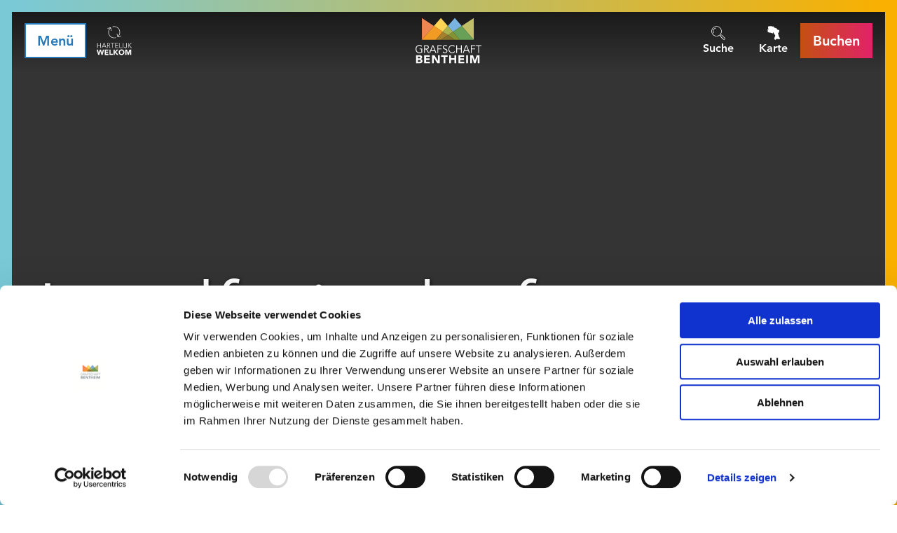

--- FILE ---
content_type: text/css
request_url: https://www.grafschaft-bentheim-tourismus.de/typo3temp/assets/compressed/merged-55d29d0ebc9ada4402efbad8ff8d88a5-min.css.gzip
body_size: 10010
content:
.btn:focus,.btn.is-focus{outline:0}.btn:disabled{opacity:.3;cursor:default}.btn:not(:disabled){cursor:pointer}.no-touchevents .btn:not(:disabled):not(:disabled):hover,.no-touchevents .btn:not(:disabled):not(:disabled).hover,.no-touchevents .btn:not(:disabled):not(:disabled).is-hover{color:var(--btn-text-color-active);background-color:var(--btn-bg-color-active);border:var(--btn-border-active)}.btn:not(:disabled):active,.btn:not(:disabled).active,.btn:not(:disabled).is-active{color:var(--btn-text-color-active);background-color:var(--btn-bg-color-active);border:var(--btn-border-active)}.btn:not(:disabled):active,.btn:not(:disabled).is-active{background-image:none}.btn:not(:disabled):focus{box-shadow:0 0 0 3px #277ab9}.btn--filter{--btn-bg-color:#fff;--btn-bg-color-active:#277AB9;--btn-text-color:#277AB9;--btn-text-color-active:#fff;--btn-border:#277AB9 2px solid;--btn-border-active:#277AB9 2px solid}.btn--small{--btn-bg-color:#fff;--btn-bg-color-active:#277AB9;--btn-text-color:#277AB9;--btn-text-color-active:#fff;--btn-border:transparent 1px solid;--btn-border-active:transparent 1px solid}.btn--round{--btn-bg-color:#fff;--btn-bg-color-active:#277AB9;--btn-text-color:#277AB9;--btn-text-color-active:#fff;--btn-border:#277AB9 2px solid;--btn-border-active:#277AB9 2px solid}.btn--conversion{--btn-bg-color-active:#e22268;--btn-text-color:#fff;--btn-text-color-active:#000;--btn-border-active:#e22268 2px solid}::-webkit-input-placeholder{color:#757575;opacity:1}::-moz-placeholder{color:#757575;opacity:1}::-ms-input-placeholder{color:#757575;opacity:1}::placeholder{color:#757575;opacity:1}.table-wrap{grid-column:main;max-width:56.25rem;margin-left:auto;margin-right:auto;width:100%;margin-left:auto;margin-right:auto;overflow-x:auto}@media(max-width:56.15rem){.stage__container--single .table-wrap{max-width:calc(100vw - 2rem)}}@media(min-width:415px)and (max-width:56.15rem){.stage__container--double .table-wrap{max-width:calc(50vw - 2rem)}}.table{width:100%;border-spacing:4px;border-color:#fff;text-align:center}.table th{background-color:#343434;color:#fff}.table tr:nth-child(odd){background-color:#fff;color:#000}.table tr:nth-child(even){background-color:#eee;color:#000}.table th,.table td{padding:1rem}.table th:before,.table td:before{content:"";display:block;min-width:8rem}.table{max-width:none}@media(min-width:1024px){.table{border-spacing:1rem}}.table th,.table td{padding:.25rem}.table th{font-size:18px;font-family:inherit;font-weight:700;line-height:1.2;margin-top:0;margin-bottom:0}@media screen and (min-width:414px){.table th{font-size:calc(18px + 10 * (100vw - 414px) / 866)}}@media screen and (min-width:1280px){.table th{font-size:28px}}@media(min-width:1024px){.table th{padding:1rem}}@media(min-width:1024px){.table td{padding:1.375rem}}@media(min-width:1024px){.table tr:nth-child(odd) td{padding:.875rem}}.table-wrap{max-width:none}.destinationdata .stage--intro .icontext{font-size:10px;font-family:"Avenir",sans-serif,-apple-system,BlinkMacSystemFont,"Segoe UI",Roboto,"Helvetica Neue",Arial,sans-serif,"Apple Color Emoji","Segoe UI Emoji","Segoe UI Symbol";font-weight:500;line-height:1.5;width:75px;height:75px;display:flex;flex-direction:column;text-align:center;background-color:rgba(0,0,0,.85);border-radius:50%;justify-content:center}@media screen and (min-width:414px){.destinationdata .stage--intro .icontext{font-size:calc(10px + 6 * (100vw - 414px) / 866)}}@media screen and (min-width:1280px){.destinationdata .stage--intro .icontext{font-size:16px}}@media(min-width:1024px){.destinationdata .stage--intro .icontext{width:100px;height:100px;margin-bottom:2rem}}.destinationdata .stage--intro .icontext__icon{justify-content:center;margin:0}@media(min-width:1024px){.destinationdata .stage--intro .icontext__icon{margin:-1em 0 .25rem 0}}.destinationdata .stage--intro .icontext__icon .icon__svg{height:1.5rem;width:1.5rem;margin-bottom:.25rem}.destinationdata .stage--intro .icontext__text{line-height:1}.destinationdata .stage--intro+.stage,.destinationdata .stage--intro+.stage+.stage{background-color:#eee}.destinationdata .checklist:not(.checklist--horizontal) .checklist__icon .icon__svg{width:1.5rem;height:1.5rem}.destinationdata .google-visualization-controls-slider-thumb{background-color:#6391de;border:1px solid #426dc9}.destinationdata .google-visualization-controls-slider-horizontal{border:1px solid #426dc9}.destinationdata .google-visualization-controls-rangefilter-thumblabel{color:#6391de}.infoiconlist{display:flex;flex-direction:row;flex-wrap:wrap;justify-content:center;align-content:space-around;align-items:flex-start;width:100%;padding:0;margin:1.125rem}.infoiconlist__item{flex:0 0 auto;display:flex;flex-direction:column;flex-wrap:nowrap;justify-content:center;align-content:stretch;align-items:center;padding:1.125rem;position:relative;line-height:1.5}@media(min-width:768px){.infoiconlist__item{margin:1.125rem}}.infoiconlist__icon{fill:currentColor}.infoiconlist__icon .icon__svg{height:2rem;width:2rem}.infoiconlist__tooltip-btn{color:currentColor}.tooltip{position:relative}.tooltip__item{font-size:12px;position:absolute;z-index:666;background:#000;color:#fff;padding:.5em;text-align:center;left:50%;-webkit-transform:translateX(-50%);transform:translateX(-50%);bottom:100%;margin-bottom:.75rem;width:10em;max-width:50vw;line-height:1.2}@media screen and (min-width:414px){.tooltip__item{font-size:calc(12px + 4 * (100vw - 414px) / 866)}}@media screen and (min-width:1280px){.tooltip__item{font-size:16px}}.tooltip__item:before{content:"";speak:none;position:absolute;z-index:666;width:0;height:0;pointer-events:none;top:100%;left:50%;-webkit-transform:translateX(-50%);transform:translateX(-50%);border:.75rem solid transparent;border-top:.75rem solid #000}.tooltip__item[aria-hidden=true]{display:none}.media-gallery__slider-nav{display:flex;justify-content:center;margin-top:1.6875rem}.media-item__media-icon{position:absolute;top:50%;left:50%;-webkit-transform:translate(-50%,-50%);transform:translate(-50%,-50%);font-size:4rem;color:var(--color-media)}.media-item__media-icon .icon__svg{fill:#000}.map-contactmap__map-activate-btn{position:absolute;top:1.125rem;right:1.125rem}.contactmap__googlemaps-notice{position:absolute;top:0;left:0;width:100%;height:100%;background-color:rgba(255,255,255,.8);z-index:1;display:flex;flex-wrap:wrap;justify-content:center;align-content:center;padding:1.125rem}.contactmap__googlemaps-notice-text{width:100%;text-align:center}.map-wrap{position:relative}.map{position:relative;height:100%}@media(max-width:767px){.map--simple-map{min-height:400px}}.map__scroll-message{display:flex;position:absolute;top:0;left:0;right:0;bottom:0;justify-content:center;align-items:center;margin:0;color:#fff;background-color:rgba(0,0,0,.5);font-family:"Avenir",sans-serif,-apple-system,BlinkMacSystemFont,"Segoe UI",Roboto,"Helvetica Neue",Arial,sans-serif,"Apple Color Emoji","Segoe UI Emoji","Segoe UI Symbol";opacity:0;visibility:hidden;will-change:opacity,visibility;transition:opacity 500ms}.map__scroll-message.active{visibility:visible;opacity:1}.marker{background-repeat:no-repeat;background-size:contain;width:36px;height:36px}.marker__icon .icon__svg{position:absolute;width:45%;height:45%;color:#277ab9;top:13%;left:50%;-webkit-transform:translateX(-50%);transform:translateX(-50%)}.marker__extra-icon .icon__svg{position:absolute;top:0;left:0;width:100%;height:100%}.marker--waypoint{color:#277ab9;cursor:pointer}.marker--waypoint:hover,.marker--waypoint.is-active{color:#000}.map-popup__content{display:flex;color:#277ab9;margin:0;padding:.25rem;font-family:"Avenir",sans-serif,-apple-system,BlinkMacSystemFont,"Segoe UI",Roboto,"Helvetica Neue",Arial,sans-serif,"Apple Color Emoji","Segoe UI Emoji","Segoe UI Symbol"}.map-popup__link{cursor:pointer}.map-popup__close-icon{display:flex;cursor:pointer;align-items:center;margin-left:1em}.cluster{width:40px;height:40px;--cluster-icon-fill-color:#277AB9;--cluster-text-color:#fff}.cluster:hover,.cluster.cluster--active,.cluster.cluster--active-hover{--cluster-icon-fill-color:#277AB9;--cluster-text-color:#fff}.cluster__icon .icon__svg{fill:var(--cluster-icon-fill-color);position:absolute;top:0;left:0;width:100%;height:100%}.cluster__count{color:var(--cluster-text-color);position:absolute;top:50%;left:50%;-webkit-transform:translate(-50%,-50%);transform:translate(-50%,-50%);z-index:1}.marker{width:50px;height:50px;--marker-icon-color:#277AB9;--marker-color:#fff}.marker:hover,.marker.marker--active,.marker.marker--active-hover{--marker-icon-color:#fff;--marker-color:#277AB9}.marker__extra-icon .icon__svg{fill:var(--marker-color);position:absolute;top:0;left:0;width:100%;height:100%}.marker__icon .icon__svg{color:var(--marker-icon-color);position:absolute;top:13%;left:50%;-webkit-transform:translateX(-50%);transform:translateX(-50%);width:45%;height:45%}@media(min-width:1024px){.marker{width:64px;height:64px}}.marker__extra-icon .icon__svg{color:#277ab9;fill:#fff}.checklist__icon{margin-right:1.125rem}.checklist__icon .icon__svg{fill:currentColor;height:1.5em;width:1.5em}.accordion__item{padding:.75rem 0;border-bottom:1px #000 solid}.accordion__item:before,.accordion__item:after{content:" ";display:table}.accordion__item:after{clear:both}.accordion__head{display:flex;align-items:center}.no-touchevents .accordion__head:focus .accordion__head-label,.no-touchevents .accordion__head.focus .accordion__head-label,.no-touchevents .accordion__head.is-focus .accordion__head-label{text-decoration:underline}.accordion__head-icon{margin-right:.5em;font-size:1.5em;will-change:transform;transition:-webkit-transform 300ms ease-in-out;transition:transform 300ms ease-in-out;transition:transform 300ms ease-in-out,-webkit-transform 300ms ease-in-out}[aria-expanded=true]>.accordion__head-icon{-webkit-transform:rotate(90deg);transform:rotate(90deg)}.accordion__content{padding:.75rem .75rem 0 2em}.accordion__figure{display:inline-block;margin-bottom:1em}@media(min-width:768px){.accordion__figure{margin-right:1em;float:left}}.accordion{max-width:1182px}.accordion .p-{font-size:14px;font-family:"Avenir",sans-serif,-apple-system,BlinkMacSystemFont,"Segoe UI",Roboto,"Helvetica Neue",Arial,sans-serif,"Apple Color Emoji","Segoe UI Emoji","Segoe UI Symbol";font-weight:500;line-height:1.5}@media screen and (min-width:414px){.accordion .p-{font-size:calc(14px + 6 * (100vw - 414px) / 866)}}@media screen and (min-width:1280px){.accordion .p-{font-size:20px}}.accordion__head{padding:0 .5rem}.accordion__head-icon{margin-right:.25rem}.accordion__content{padding:1rem .5rem .25em 2.125em}.accordion__content>*:last-child{margin-bottom:0}.plan{width:100%}.plan__bar{display:flex;flex-direction:column;flex-wrap:wrap;text-align:center}@media(min-width:1024px){.plan__bar{flex-wrap:nowrap;flex-direction:row;align-items:center}}.plan__title,.plan__list{flex:0 0 100%}@media(min-width:1024px){.plan__title,.plan__list{flex:0 0 50%}}.plan__title{padding:1.125rem}.plan__list{display:flex;flex-wrap:nowrap;justify-content:center;width:100%;padding:0 1.125rem}.plan__list-item{display:flex;flex:1 1 auto;padding:1.125rem;justify-content:center}@media(min-width:1024px){.plan__list-item{justify-content:flex-start}}.plan__label{padding-top:1rem;text-decoration:none}.plan__details{flex:0 0 100%}.js .plan__details[aria-hidden=true]{display:none}.js .plan__details[aria-hidden=false]{display:block}.plan__btn{background-color:transparent;outline:none;border:0;margin:0;color:var(--color);display:flex;flex-direction:column;justify-content:center;align-items:center}.plan__btn .icon__svg{height:1.5rem;width:1.5rem}@media(min-width:1024px){.plan__btn .icon__svg{height:2.5rem;width:2.5rem}}.plan__btn--conversion{--color:#d3393d}.plan__label{color:#277ab9;text-decoration:underline}.plan__btn{cursor:pointer}.plan__btn .icon__svg{height:2rem;width:2rem}.ndssocials-share{display:flex;align-items:center}.ndssocials-share__text{margin-bottom:0;margin-right:4.5rem}.ndssocials-share__list-item{margin-right:2.25rem}.ndssocials-share__list-item .inlinelist__icon{font-size:2.5em}.ndssocials-icons .iconlist__item{margin-right:1rem}@media(min-width:1024px){.ndssocials-icons .iconlist__item{margin-right:2rem}}.ndssocials-icons .iconlist__link{padding:0}.ndssocials-icons .iconlist__icon .icon__svg{height:2rem;width:2rem}.ndssocials-icons__facebook{color:#007CBE}.ndssocials-icons__facebook .iconlist__link .icon__svg{fill:#007CBE}.ndssocials-icons__twitter{color:#0084FF}.ndssocials-icons__twitter .iconlist__link .icon__svg{fill:#0084FF}.ndssocials-icons__youtube{color:red}.ndssocials-icons__youtube .iconlist__link .icon__svg{fill:red}.ndssocials-icons__instagram{color:#fff}.ndssocials-icons__instagram .iconlist__link .icon__svg{fill:#fff}.linklist{font-size:10px;display:flex;flex-direction:row;flex-wrap:wrap;justify-content:flex-start;align-content:space-between;align-items:flex-start;width:100%;padding:0;margin:0;margin-bottom:1.125rem}@media screen and (min-width:414px){.linklist{font-size:calc(10px + 6 * (100vw - 414px) / 866)}}@media screen and (min-width:1280px){.linklist{font-size:16px}}.linklist__item{flex:0 1 100%;align-self:auto;padding:1.125rem;padding-left:0;list-style:none}.linklist__link{text-decoration:none}.no-touchevents .linklist__link:not(:disabled):hover,.no-touchevents .linklist__link:not(:disabled).hover,.no-touchevents .linklist__link:not(:disabled).is-hover{text-decoration:underline}.no-touchevents .linklist__link:not(:disabled):focus,.no-touchevents .linklist__link:not(:disabled).focus,.no-touchevents .linklist__link:not(:disabled).is-focus{text-decoration:underline}.linklist__link:active,.linklist__link.active,.linklist__link.is-active{text-decoration:underline}@media(min-width:768px){.linklist--double .linklist__item{flex-basis:50%}}.copyright{display:inline-block;overflow:hidden;text-overflow:ellipsis;white-space:nowrap;max-width:100%;font-size:10px;position:absolute;top:50%;right:0;color:#fff;text-orientation:mixed;max-height:100%;line-height:1;padding:5px 3px;-webkit-writing-mode:vertical-rl;-ms-writing-mode:tb-rl;writing-mode:vertical-rl;-webkit-transform:rotate(180deg) translate(0,50%);transform:rotate(180deg) translate(0,50%);text-shadow:#000 0 0 .5rem}@media(min-width:768px){.copyright{font-size:12px;padding:10px 7px}}.pageheader{overflow:initial;height:var(--pageheader-height);padding-top:1rem}.pageheader__bookingtext{padding-top:var(--spacing)}.pageheader__bookingtext p{font-size:10px;font-family:"Avenir",sans-serif,-apple-system,BlinkMacSystemFont,"Segoe UI",Roboto,"Helvetica Neue",Arial,sans-serif,"Apple Color Emoji","Segoe UI Emoji","Segoe UI Symbol";font-weight:500;line-height:1.5}@media screen and (min-width:414px){.pageheader__bookingtext p{font-size:calc(10px + 6 * (100vw - 414px) / 866)}}@media screen and (min-width:1280px){.pageheader__bookingtext p{font-size:16px}}.no-touchevents .is-overlay-open .pageheader__btn--booking:focus,.no-touchevents .is-overlay-open .pageheader__btn--booking.focus,.no-touchevents .is-overlay-open .pageheader__btn--booking.is-focus{box-shadow:none!important}.pageheader__btn--map-minimap{width:190px;height:190px}.is-scrolled{--pageheader-height:36px;--pageheader-logo-height:30px;--pageheader-logo-small-height:36px}@media(min-width:768px){.is-scrolled{--pageheader-height:50px;--pageheader-logo-small-height:50px}}.is-scrolled .pageheader{position:fixed;top:0;left:var(--page-spacing);right:var(--page-spacing);background:rgba(0,0,0,.5);-webkit-filter:drop-shadow(rgba(0,0,0,.25) 0 .25rem .25rem);filter:drop-shadow(rgba(0,0,0,.25) 0 .25rem .25rem);padding-top:0}@media(min-width:1024px){.is-scrolled .pageheader{top:var(--page-spacing)}}@media(min-width:1024px){.is-scrolled .pageheader__content{padding-left:0;padding-right:0}}.is-scrolled .pageheader__btn.btn--menu{margin-right:0}.is-scrolled .pageheader__btn--transparent .btn__text{display:none}.js .pageheader__flyouts{display:block}.ndspopup-container{display:flex;justify-content:flex-end;position:fixed;top:4rem;width:100%;left:50%;-webkit-transform:translate(-50%);transform:translate(-50%);z-index:1;pointer-events:none;overflow:hidden}@media(min-width:768px){.ndspopup-container{padding-left:1rem;padding-right:1rem;top:8rem}}.ndspopup-btn{position:absolute;right:0}.ndspopup{pointer-events:initial;position:relative;top:0;right:0;color:#000;max-width:90%;margin-left:auto;-webkit-transform:translateX(100%);transform:translateX(100%);will-change:transform;transition:-webkit-transform 300ms ease-in-out;transition:transform 300ms ease-in-out;transition:transform 300ms ease-in-out,-webkit-transform 300ms ease-in-out;--popup-link-color:#277AB9}@media(min-width:415px){.ndspopup{max-width:360px}}.ndspopup.is-reduced{cursor:pointer}@media(min-width:768px){.ndspopup{-webkit-transform:translateX(calc(100% + 1rem));transform:translateX(calc(100% + 1rem))}}.ndspopup__content-outer-wrap{padding:1rem 1.5rem;background:#fff}.ndspopup--scheme-base .ndspopup__content-outer-wrap{color:#000;background:#fff;--popup-link-color:#277AB9}.ndspopup-btn--scheme-base{color:#000;background:#fff}.ndspopup__close-icon{position:absolute;top:.5rem;right:.5rem;cursor:pointer;fill:var(--popup-link-color)}.ndspopup__icon{display:block}.ndspopup__icon:not(.ndspopup__icon--default){font-size:2rem}.ndspopup__icon--default{opacity:0;transition:500ms opacity}.is-reduced .ndspopup__icon--default{opacity:1}.ndspopup__content-wrap{position:relative;margin-top:.25rem;transition:all 500ms;overflow:hidden;max-width:1000px;max-height:1000px}.ndspopup__title{text-transform:uppercase;font-weight:700}.ndspopup__link{color:var(--popup-link-color)}.ndspopup .ndspopup__content-outer-wrap{background-color:#fff;color:#000}.ndspopup .ndspopup__link{color:#277ab9}.ndspopup.ndspopup--scheme-conversion .ndspopup__content-outer-wrap{background-color:#d3393d;color:#fff}.ndspopup.ndspopup--scheme-light-1 .ndspopup__content-outer-wrap{background-color:#eee;color:#000}.ndspopup.ndspopup--scheme-light-2 .ndspopup__content-outer-wrap{background-color:#f1f5ef;color:#000}.ndspopup.ndspopup--scheme-light-3 .ndspopup__content-outer-wrap{background-color:#e8e2ed;color:#000}.ndspopup.ndspopup--scheme-light-4 .ndspopup__content-outer-wrap{background-color:#fbf2fc;color:#000}.ndspopup.ndspopup--scheme-dark-1 .ndspopup__content-outer-wrap{background-color:#343434;color:#fff}.solr-search__header{display:flex;justify-content:space-between;margin-bottom:1.125rem}@media(max-width:414px){.solr-search__header{flex-direction:column}}.solr-search__form{height:6rem}@media(max-width:414px){.solr-search__filter-btns{display:flex;flex-wrap:wrap;justify-content:space-between;align-content:stretch;align-items:flex-start}.solr-search__filter-btns .btn{flex:0 0 50%}}@media(max-width:767px){.solr-search__filter-btns{display:flex;flex-wrap:wrap}.solr-search__filter-btns .btn{flex-grow:1;margin-right:-2px}}.solr-search__filter-btn:not(.is-active) .solr-search__filter-btn-icon{display:none}.solr-search__suggestions{padding:1px;z-index:1;color:#277ab9;background-color:gray;position:absolute;left:50%;top:100%;-webkit-transform:translateX(-50%);transform:translateX(-50%);width:100%}.solr-search__suggestions-bg{position:relative;background-color:#fff;overflow:visible;padding:.5625rem}.solr-search__suggestions-label{position:absolute!important;clip:rect(1px,1px,1px,1px);padding:0!important;border:0!important;height:1px!important;width:1px!important;overflow:hidden}.solr-search__clear{position:absolute;right:.5em;top:50%;height:auto;-webkit-transform:translateY(-50%);transform:translateY(-50%);padding:0;color:currentColor}.solr-search__suggestions-select{width:100%;border:0;padding:0;margin:0;background-color:#fff;overflow:auto}.solr-search__suggestions-select option{height:1.5rem}.no-touchevents .solr-search__suggestions-select option:not(:disabled):hover,.no-touchevents .solr-search__suggestions-select option:not(:disabled).hover,.no-touchevents .solr-search__suggestions-select option:not(:disabled).is-hover{color:#000}.solr-search__suggestions-select option:active,.solr-search__suggestions-select option.active,.solr-search__suggestions-select option.is-active{color:#000}.solr-search__results-wrap{position:relative;width:100%;max-height:0;overflow-y:auto;transition:max-height 300ms}.solr-search__results-wrap.open{max-height:calc(100vh - 10rem)}.solr-search__more-results{clear:both;margin:2.25rem;text-align:center}.solr-search__filter-label{display:none}.solr-search{max-height:100%;padding:1rem}.solr-search .btn{margin-bottom:0}.solr-search .btn:not(:disabled):focus{box-shadow:none}.solr-search__results-wrap.open{max-height:none;padding:2rem 0}@media(min-width:768px){.solr-search__results-wrap.open{padding:2rem}}.solr-search__result-tilewall .tile--one-quarter{width:100%}@media(min-width:768px){.solr-search__result-tilewall .tile--one-quarter{width:50%}}@media(min-width:1024px){.solr-search__result-tilewall .tile--one-quarter{width:33.3333333333%}}@media(min-width:1280px){.solr-search__result-tilewall .tile--one-quarter{width:25%}}@media(max-width:414px){.solr-search__filter-box .btn{flex:1 0 100%;margin-bottom:.5rem}}.solr-search__form{padding:var(--spacing-top) var(--spacing) var(--spacing);height:initial}.no-touchevents .tile__link:not(:disabled):hover .tile__bg:before,.no-touchevents .tile__link:not(:disabled).hover .tile__bg:before,.no-touchevents .tile__link:not(:disabled).is-hover .tile__bg:before{content:"";display:block;height:100%;background:rgba(0,0,0,.2)}.no-touchevents .tile__link:not(:disabled):hover .tile__bg.has-bg-image:before,.no-touchevents .tile__link:not(:disabled).hover .tile__bg.has-bg-image:before,.no-touchevents .tile__link:not(:disabled).is-hover .tile__bg.has-bg-image:before{background:linear-gradient(to bottom,rgba(0,0,0,0) 0%,rgba(0,0,0,.9) 100%)}.tile__link:active .tile__bg:before,.tile__link.active .tile__bg:before,.tile__link.is-active .tile__bg:before{content:"";display:block;height:100%;background:rgba(0,0,0,.2)}.tile__link:active .tile__bg.has-bg-image:before,.tile__link.active .tile__bg.has-bg-image:before,.tile__link.is-active .tile__bg.has-bg-image:before{background:linear-gradient(to bottom,rgba(0,0,0,0) 0%,rgba(0,0,0,.9) 100%)}.tile__bg{position:relative;height:100%;background-size:cover;background-position:center}.tile__bg.has-bg-image{--tile-color:#fff}.tile__header{display:flex;flex-direction:column;margin-bottom:0;text-align:left}.tile__header .header__line{display:inline-block;color:var(--tile-color);flex:0 1 auto;align-self:flex-start;padding:5px 10px;line-height:1;width:100%;-webkit-hyphens:auto;-ms-hyphens:auto;hyphens:auto}.tile__header .header__sub{margin:0;font-size:1rem;line-height:1.2}.tile__header .icontext{display:flex;align-items:center}.tile__header .icontext .icontext__text{overflow:hidden;text-overflow:ellipsis;white-space:nowrap}.tile__media-icon{color:#000;position:absolute;top:50%;left:50%;-webkit-transform:translate(-50%,-50%);transform:translate(-50%,-50%);font-size:4em}.tile__meta .copyright{color:#fff;z-index:3;position:absolute;right:0}.tile__meta .copyright a{color:inherit}.tile__addon{font-size:10px;font-family:"Avenir",sans-serif,-apple-system,BlinkMacSystemFont,"Segoe UI",Roboto,"Helvetica Neue",Arial,sans-serif,"Apple Color Emoji","Segoe UI Emoji","Segoe UI Symbol";font-weight:500;line-height:1.5;display:flex;flex-direction:row;flex-wrap:nowrap;justify-content:flex-start;align-content:stretch;align-items:flex-start;position:absolute;top:0;left:0;right:0;padding:0;height:30px;max-width:calc(100% - 1.5rem)}@media screen and (min-width:414px){.tile__addon{font-size:calc(10px + 6 * (100vw - 414px) / 866)}}@media screen and (min-width:1280px){.tile__addon{font-size:16px}}@media(min-width:900px){.tile__addon{height:50px}}.tile__addon .tile__label,.tile__addon .open-icon,.tile__addon.has-opening-hours{display:flex;padding:0 .5em;color:var(--tile-color);background:var(--tile-bg-color);align-items:center;height:30px}.tile__addon.has-opening-hours{right:auto}.tile__addon-icon{font-size:1rem}.tile__addon-icon~.tile__addon-icon-label{margin-left:.5em;line-height:1;-webkit-hyphens:none;-ms-hyphens:none;hyphens:none}.tile__categories{display:flex;flex-wrap:wrap}.tile__category{font-size:10px;font-family:"Avenir",sans-serif,-apple-system,BlinkMacSystemFont,"Segoe UI",Roboto,"Helvetica Neue",Arial,sans-serif,"Apple Color Emoji","Segoe UI Emoji","Segoe UI Symbol";font-weight:500;line-height:1.5;margin-top:.5em;border:1px solid currentColor;padding:.25em}@media screen and (min-width:414px){.tile__category{font-size:calc(10px + 6 * (100vw - 414px) / 866)}}@media screen and (min-width:1280px){.tile__category{font-size:16px}}.tile__category:not(:last-child){margin-right:.5em}.tile__more-categories{display:flex;border-color:transparent}.tile.ndsdestinationdatahotel .tile__bg,.tile__bg.scheme--conversion{--tile-color:#fff}.tile.ndsdestinationdatahotel .tile__bg .tile__addon,.tile__bg.scheme--conversion .tile__addon{--color:$color-light;background:linear-gradient(to right,#c45012 0%,#e22268 100%);-webkit-clip-path:polygon(0 0,0 100%,100% 0);clip-path:polygon(0 0,0 100%,100% 0)}.tile.ndsdestinationdatahotel .tile__bg .tile__addon .tile__label,.tile.ndsdestinationdatahotel .tile__bg .tile__addon .open-icon,.tile__bg.scheme--conversion .tile__addon .tile__label,.tile__bg.scheme--conversion .tile__addon .open-icon{background:transparent}.tile.ndsdestinationdatahotel .tile__bg .tile__addon .tile__label,.tile__bg.scheme--conversion .tile__addon .tile__label{display:inline-block;overflow:hidden;text-overflow:ellipsis;white-space:nowrap;max-width:100%;max-width:33.3333333333%;display:inline-flex;padding-top:.5em}@media(max-width:767px){.popover__content{opacity:0;position:absolute;z-index:11;margin-top:1rem;transition:opacity 150ms ease-in,margin 150ms ease-in,visibility 150ms ease-in}.popover__content-inner{background:#fff;padding:1rem;box-shadow:0 0 1.5rem 0 rgba(0,0,0,.3)}.popover__content-header{display:flex!important;padding:0 0 1.5rem;align-items:center;text-transform:uppercase;font-size:14px}}@media screen and (max-width:767px)and (min-width:414px){.popover__content-header{font-size:calc(14px + 6 * (100vw - 414px) / 866)}}@media screen and (max-width:767px)and (min-width:1280px){.popover__content-header{font-size:20px}}@media(max-width:767px){.popover__close{margin-left:auto;cursor:pointer;display:flex}}@media(max-width:767px){.popover--visible{visibility:visible;opacity:1;margin-top:0;transition:margin 150ms ease-in,opacity 150ms ease-in}}@media(max-width:767px){.popover__expand{display:inline-flex!important;margin:0}}@media(max-width:767px){.popover__alt-label{display:none}}.overlay{--spacing:0.5rem;--spacing-top:1.5rem;display:none;padding:var(--spacing);color:#000}@media(min-width:768px){.overlay{--spacing:1.5rem;--spacing-top:4.5rem}}.js .overlay{max-height:calc(100vh);max-height:calc(var(--vh, 1vh) * 100);flex-direction:column;flex-wrap:nowrap;justify-content:flex-start;align-content:flex-start;align-items:flex-end;position:fixed;width:100%;top:0;left:0;right:0;background:#fff}.overlay.is-active{z-index:100;display:block}.overlay__controls{position:fixed;right:var(--spacing);top:var(--spacing);z-index:1}.overlay__btn{--btn-text-color:#277AB9;--btn-bg-color:#fff}.overlay__content{max-height:calc(100vh);max-height:calc(var(--vh, 1vh) * 100);padding:var(--spacing-top) var(--spacing) var(--spacing);max-width:none;margin:0 auto;overflow-y:auto}.overlay__content--align-left{justify-content:flex-start}.overlay__content--align-center{justify-content:center}.overlay__content--align-right{justify-content:flex-end}.js .overlay--full{bottom:0}.js .overlay--full .overlay__content{height:100%}.overlay--solr,.overlay--booking{top:calc(var(--page-spacing) * -1);left:calc(var(--page-spacing) * -1);right:calc(var(--page-spacing) * -1)}.overlay--solr .overlay__content,.overlay--booking .overlay__content{overflow:visible}.overlay--solr{padding:0}.overlay--solr .overlay__content{padding:0}.overlay-solr-is-open,.overlay-booking-is-open{overflow:hidden}.overlay-solr-is-open .pageframe,.overlay-booking-is-open .pageframe{z-index:89}.overlay-solr-is-open.overlay-solr-results-open .overlay__content{overflow:auto}.overlay.overlay--booking{background:linear-gradient(to right,#c45012 0%,#e22268 100%)}.overlay.overlay--booking .overlay__content{overflow-y:auto}.overlay.overlay--booking .overlay__content>.header,.overlay.overlay--booking .overlay__content .pageheader__bookingtext{color:#fff}.qs-form{padding:1.125rem;background-color:#fff;box-shadow:0 0 10px 0 rgba(0,0,0,.5);max-width:284px}@media(min-width:768px){.qs-form{max-width:initial}}@media(min-width:1024px){.qs-form{padding:2rem}}.qs-form .flatpickr-wrapper{flex:1 1 100%}@media(min-width:1024px){.qs-form .flatpickr-wrapper{flex:1 1 auto}}@media(max-width:414px){.qs-form .qs-form__field--submit{margin-left:-1.125rem;margin-right:-1.125rem;margin-bottom:-1.125rem}}.qs-form__wrap{color:#000;display:flex;flex-wrap:wrap;align-items:stretch;border:none;justify-content:space-between}@media(min-width:768px){.qs-form__wrap{justify-content:center}}@media(min-width:1024px){.qs-form__wrap{flex-wrap:nowrap}}.qs-form__section{padding:0 0 1.125rem;width:100%}@media(min-width:768px){.qs-form__section{padding:0 1.125rem;width:auto}}@media(min-width:1024px){.qs-form__section{padding:0 2rem}}@media(min-width:1024px){.flatpickr-wrapper~.qs-form__section,.qs-form__section~.qs-form__section{border-left:1px solid gray}}.qs-form__field{display:flex;flex-wrap:wrap;flex-direction:column;justify-content:space-between}@media(min-width:768px){.qs-form__field{justify-content:center}}@media(max-width:767px){.qs-form__field--adults,.qs-form__field--children{width:calc(50% - 1.5rem)}}.qs-form__field--submit{flex:1 1 100%}@media(min-width:768px){.qs-form__field--submit{flex:0 1 auto;margin-top:1.125rem}}@media(min-width:1024px){.qs-form__field--submit{flex:1 1 auto;margin-top:0}}.qs-form__field--date-separator{align-self:flex-start;height:100%}@media(min-width:768px){.qs-form__field--date-separator{height:75%}}.qs-form__label{margin-bottom:0;line-height:1.2;order:1}.qs-form__select{border-radius:0;border:0;outline:0;-webkit-appearance:none;-moz-appearance:none;appearance:none;background:#fff;color:#000;line-height:1.5;z-index:1;border-bottom:1px solid currentColor;text-indent:-2px}.qs-form__field--custom-select .qs-form__select{background-image:url("data:image/svg+xml,%3Csvg enable-background='new 0 0 96 96' viewBox='0 0 96 96' xmlns='http://www.w3.org/2000/svg'%3E%3Cpath style='fill: %23277AB9;' d='m88.5 24c1.5-1.5 3.9-1.5 5.3 0 1.5 1.5 1.5 3.8 0 5.3l-43.1 42.7c-1.5 1.5-3.9 1.5-5.3 0l-43.3-42.7c-1.5-1.5-1.5-3.8 0-5.3s3.9-1.5 5.3 0l40.6 39z'/%3E%3C/svg%3E");background-position:right center;background-repeat:no-repeat;background-size:1rem;font-size:1rem;width:100%;padding-right:1.25rem}@media(min-width:1024px){.qs-form__field--custom-select .qs-form__select{width:215px}}.qs-form__dates{display:flex;justify-content:space-between;padding-left:0}@media(min-width:768px){.qs-form__dates{justify-content:center}}.qs-form__date-separator{margin:0 1.125rem}.qs-form__input-style{padding-top:0;line-height:1}.qs-form__submit{margin-bottom:0;justify-content:center}.qs-form__children-ages{border:none;border-top:0;padding:1.125rem;padding-left:1rem}.qs-form__children-ages-wrap{display:flex;flex-wrap:wrap}.qs-form__children-ages-header{font-weight:700;margin-bottom:1rem}.qs-form__child-age-field{flex:1 1 50%}@media(min-width:1024px){.qs-form__child-age-field{flex:1 1 25%}}.qs-form__info-tel-wrap{font-size:10px;font-family:"Avenir",sans-serif,-apple-system,BlinkMacSystemFont,"Segoe UI",Roboto,"Helvetica Neue",Arial,sans-serif,"Apple Color Emoji","Segoe UI Emoji","Segoe UI Symbol";font-weight:500;line-height:1.5;text-align:center;padding-top:.5rem;font-weight:700}@media screen and (min-width:414px){.qs-form__info-tel-wrap{font-size:calc(10px + 6 * (100vw - 414px) / 866)}}@media screen and (min-width:1280px){.qs-form__info-tel-wrap{font-size:16px}}@media(min-width:1024px){.qs-form__info-tel-wrap{text-align:right;padding-top:1rem}}.qs-form__info-tel-wrap .icon{margin-right:1em}.qs-form__date-icon{align-self:flex-start;margin-top:.25rem}@media(min-width:1024px){.qs-form__date-icon+.qs-form__section{padding-left:.5rem}}@media(max-width:767px){.qs-form__mobile-spacer{flex:1 0 100%}}.qs-form__cols{display:flex;align-items:flex-start}.qs-form__col{flex:0 0 auto}.qs-form--tportal .qs-form__date-separator:before{content:"-";display:inline-block;font-size:20px;line-height:15px}@media(min-width:1024px){.qs-form--tportal .qs-form__date-separator:before{font-size:30px;line-height:15px}}.qs-form--tportal .qs-form__select{border-bottom:0}.qs-form--tportal .qs-form__field--custom-select .qs-form__select{font-size:10px;font-family:"Avenir",sans-serif,-apple-system,BlinkMacSystemFont,"Segoe UI",Roboto,"Helvetica Neue",Arial,sans-serif,"Apple Color Emoji","Segoe UI Emoji","Segoe UI Symbol";font-weight:500;line-height:1.5;margin-top:0;margin-bottom:1em;margin-bottom:0;border-bottom:1px solid currentColor}@media screen and (min-width:414px){.qs-form--tportal .qs-form__field--custom-select .qs-form__select{font-size:calc(10px + 6 * (100vw - 414px) / 866)}}@media screen and (min-width:1280px){.qs-form--tportal .qs-form__field--custom-select .qs-form__select{font-size:16px}}@-webkit-keyframes flatpickr-animation{from{opacity:0}to{opacity:1}}@keyframes flatpickr-animation{from{opacity:0}to{opacity:1}}.flatpickr-calendar{opacity:0;display:none;text-align:center;visibility:hidden;padding:0;-webkit-animation:none;animation:none;direction:ltr;border:0;font-size:14px;line-height:24px;border-radius:5px;position:absolute;width:307.875px;box-sizing:border-box;touch-action:manipulation;background:#fff;box-shadow:1px 0 0 #eee,-1px 0 0 #eee,0 1px 0 #eee,0 -1px 0 #eee,0 3px 13px rgba(0,0,0,.08)}.flatpickr-calendar.open,.flatpickr-calendar.inline{opacity:1;max-height:640px;visibility:visible}.flatpickr-calendar.open{display:inline-block;z-index:99999}.flatpickr-calendar.animate.open{-webkit-animation:flatpickr-animation 300ms cubic-bezier(.23,1,.32,1);animation:flatpickr-animation 300ms cubic-bezier(.23,1,.32,1)}.flatpickr-calendar.inline{display:block;position:relative;top:2px}.flatpickr-calendar.static{position:absolute;top:calc(100% + 2px)}@media(max-width:414px){.flatpickr-calendar.static{left:50%;-webkit-transform:translateX(-50%);transform:translateX(-50%)}}.flatpickr-calendar.static.open{z-index:999;display:block}.flatpickr-calendar.multiMonth .flatpickr-days .dayContainer:nth-child(n+1) .flatpickr-day.inRange:nth-child(7n+7){box-shadow:none!important}.flatpickr-calendar.multiMonth .flatpickr-days .dayContainer:nth-child(n+2) .flatpickr-day.inRange:nth-child(7n+1){box-shadow:-2px 0 0 #eee,5px 0 0 #eee}.flatpickr-calendar .hasWeeks .dayContainer,.flatpickr-calendar .hasTime .dayContainer{border-bottom:0;border-bottom-right-radius:0;border-bottom-left-radius:0}.flatpickr-calendar .hasWeeks .dayContainer{border-left:0}.flatpickr-calendar.showTimeInput.hasTime .flatpickr-time{height:40px;border-top:1px solid #eee}.flatpickr-calendar.noCalendar.hasTime .flatpickr-time{height:auto}.flatpickr-calendar:before,.flatpickr-calendar:after{position:absolute;display:block;pointer-events:none;border:solid transparent;content:"";height:0;width:0;left:22px}.flatpickr-calendar.rightMost:before,.flatpickr-calendar.rightMost:after{left:auto;right:22px}.flatpickr-calendar:before{border-width:5px;margin:0 -5px}.flatpickr-calendar:after{border-width:4px;margin:0 -4px}.flatpickr-calendar.arrowTop:before,.flatpickr-calendar.arrowTop:after{bottom:100%}.flatpickr-calendar.arrowTop:before{border-bottom-color:#eee}.flatpickr-calendar.arrowTop:after{border-bottom-color:#fff}.flatpickr-calendar.arrowBottom:before,.flatpickr-calendar.arrowBottom:after{top:100%}.flatpickr-calendar.arrowBottom:before{border-top-color:#eee}.flatpickr-calendar.arrowBottom:after{border-top-color:#fff}.flatpickr-calendar:focus{outline:0}.flatpickr-wrapper{position:relative;display:inline-block}.flatpickr-months{display:flex}.flatpickr-months .flatpickr-month{background:transparent;color:#3c3f40;fill:#3c3f40;height:28px;line-height:1;text-align:center;position:relative;-webkit-user-select:none;-moz-user-select:none;-ms-user-select:none;user-select:none;overflow:hidden;flex:1}.flatpickr-months .flatpickr-prev-month,.flatpickr-months .flatpickr-next-month{text-decoration:none;cursor:pointer;position:absolute;top:0;line-height:16px;height:28px;padding:10px;z-index:3;color:#3c3f40;fill:#3c3f40}.flatpickr-months .flatpickr-prev-month.disabled,.flatpickr-months .flatpickr-next-month.disabled{display:none}.flatpickr-months .flatpickr-prev-month i,.flatpickr-months .flatpickr-next-month i{position:relative}.flatpickr-months .flatpickr-prev-month.flatpickr-prev-month{left:0}.flatpickr-months .flatpickr-next-month.flatpickr-prev-month{left:0;right:0}.flatpickr-months .flatpickr-next-month.flatpickr-next-month{right:0}.flatpickr-months .flatpickr-prev-month:hover,.flatpickr-months .flatpickr-next-month:hover{color:#000}.flatpickr-months .flatpickr-prev-month:hover svg,.flatpickr-months .flatpickr-next-month:hover svg{fill:#000}.flatpickr-months .flatpickr-prev-month svg,.flatpickr-months .flatpickr-next-month svg{width:14px;height:14px}.flatpickr-months .flatpickr-prev-month svg path,.flatpickr-months .flatpickr-next-month svg path{transition:fill .1s;fill:currentColor}.numInputWrapper{position:relative;height:auto}.numInputWrapper input,.numInputWrapper span{display:inline-block}.numInputWrapper input{width:100%}.numInputWrapper input::-ms-clear{display:none}.numInputWrapper span{position:absolute;right:0;width:14px;padding:0 4px 0 2px;height:50%;line-height:50%;opacity:0;cursor:pointer;border:1px solid rgba(64,72,72,.15);box-sizing:border-box}.numInputWrapper span:hover{background:rgba(0,0,0,.1)}.numInputWrapper span:active{background:rgba(0,0,0,.2)}.numInputWrapper span:after{display:block;content:"";position:absolute}.numInputWrapper span.arrowUp{top:0;border-bottom:0}.numInputWrapper span.arrowUp:after{border-left:4px solid transparent;border-right:4px solid transparent;border-bottom:4px solid rgba(64,72,72,.6);top:26%}.numInputWrapper span.arrowDown{top:50%}.numInputWrapper span.arrowDown:after{border-left:4px solid transparent;border-right:4px solid transparent;border-top:4px solid rgba(64,72,72,.6);top:40%}.numInputWrapper span svg{width:inherit;height:auto}.numInputWrapper span svg path{fill:rgba(60,63,64,.5)}.numInputWrapper:hover{background:rgba(0,0,0,.05)}.numInputWrapper:hover span{opacity:1}.flatpickr-current-month{font-size:135%;font-weight:300;color:inherit;position:absolute;width:75%;left:12.5%;padding:6.16px 0 0 0;line-height:1;height:28px;display:inline-block;text-align:center;-webkit-transform:translate3d(0,0,0);transform:translate3d(0,0,0)}.flatpickr-current-month span.cur-month{font-family:inherit;font-weight:700;color:inherit;display:inline-block;margin-left:.5ch;padding:0}.flatpickr-current-month span.cur-month:hover{background:rgba(0,0,0,.05)}.flatpickr-current-month .numInputWrapper{width:6ch;display:inline-block}.flatpickr-current-month .numInputWrapper span.arrowUp:after{border-bottom-color:#3c3f40}.flatpickr-current-month .numInputWrapper span.arrowDown:after{border-top-color:#3c3f40}.flatpickr-current-month input.cur-year{background:transparent;box-sizing:border-box;color:inherit;cursor:text;padding:0 0 0 .5ch;margin:0;display:inline-block;font-size:inherit;font-family:inherit;font-weight:300;line-height:inherit;height:auto;border:0;border-radius:0;vertical-align:initial}.flatpickr-current-month input.cur-year:focus{outline:0}.flatpickr-current-month input.cur-year[disabled]{font-size:100%;color:rgba(60,63,64,.5);background:transparent;pointer-events:none}.flatpickr-current-month input.cur-year[disabled]:hover{font-size:100%;color:rgba(60,63,64,.5);background:transparent;pointer-events:none}.flatpickr-weekdays{background:transparent;text-align:center;overflow:hidden;width:100%;display:flex;align-items:center;height:28px}.flatpickr-weekdays .flatpickr-weekdaycontainer{display:flex;flex:1}span.flatpickr-weekday{cursor:default;font-size:90%;background:transparent;color:rgba(0,0,0,.54);line-height:1;margin:0;text-align:center;display:block;flex:1;font-weight:bolder}.dayContainer,.flatpickr-weeks{padding:1px 0 0 0}.flatpickr-days{position:relative;overflow:hidden;display:flex;align-items:flex-start;width:307.875px}.flatpickr-days:focus{outline:0}.dayContainer{padding:0;outline:0;text-align:left;width:307.875px;min-width:307.875px;max-width:307.875px;box-sizing:border-box;display:flex;flex-wrap:wrap;justify-content:space-around;-webkit-transform:translate3d(0,0,0);transform:translate3d(0,0,0);opacity:1}.dayContainer+.dayContainer{box-shadow:-1px 0 0 #eee}.flatpickr-day{background:none;border:1px solid transparent;border-radius:150px;box-sizing:border-box;color:#404848;cursor:pointer;font-weight:400;width:14.2857143%;flex-basis:14.2857143%;max-width:39px;height:39px;line-height:39px;margin:0;display:inline-block;position:relative;justify-content:center;text-align:center}.flatpickr-day.inRange,.flatpickr-day.prevMonthDay.inRange,.flatpickr-day.nextMonthDay.inRange,.flatpickr-day.today.inRange,.flatpickr-day.prevMonthDay.today.inRange,.flatpickr-day.nextMonthDay.today.inRange,.flatpickr-day:hover,.flatpickr-day.prevMonthDay:hover,.flatpickr-day.nextMonthDay:hover,.flatpickr-day:focus,.flatpickr-day.prevMonthDay:focus,.flatpickr-day.nextMonthDay:focus{cursor:pointer;outline:0;background:#e9e9e9;border-color:#e9e9e9}.flatpickr-day.today{border-color:#d3393d}.flatpickr-day.today:hover,.flatpickr-day.today:focus{border-color:#d3393d;background:#d3393d;color:#fff}.flatpickr-day.selected,.flatpickr-day.startRange,.flatpickr-day.endRange,.flatpickr-day.selected.inRange,.flatpickr-day.startRange.inRange,.flatpickr-day.endRange.inRange,.flatpickr-day.selected:focus,.flatpickr-day.startRange:focus,.flatpickr-day.endRange:focus,.flatpickr-day.selected:hover,.flatpickr-day.startRange:hover,.flatpickr-day.endRange:hover,.flatpickr-day.selected.prevMonthDay,.flatpickr-day.startRange.prevMonthDay,.flatpickr-day.endRange.prevMonthDay,.flatpickr-day.selected.nextMonthDay,.flatpickr-day.startRange.nextMonthDay,.flatpickr-day.endRange.nextMonthDay{background:#277ab9;box-shadow:none;color:#fff;border-color:#277ab9}.flatpickr-day.selected.startRange,.flatpickr-day.startRange.startRange,.flatpickr-day.endRange.startRange{border-radius:50px 0 0 50px}.flatpickr-day.selected.endRange,.flatpickr-day.startRange.endRange,.flatpickr-day.endRange.endRange{border-radius:0 50px 50px 0}.flatpickr-day.selected.startRange+.endRange:not(:nth-child(7n+1)),.flatpickr-day.startRange.startRange+.endRange:not(:nth-child(7n+1)),.flatpickr-day.endRange.startRange+.endRange:not(:nth-child(7n+1)){box-shadow:-10px 0 0 #277ab9}.flatpickr-day.selected.startRange.endRange,.flatpickr-day.startRange.startRange.endRange{border-radius:50px}.flatpickr-day.inRange{border-radius:0;box-shadow:-5px 0 0 #e9e9e9,5px 0 0 #e9e9e9}.flatpickr-day.disabled{color:rgba(64,72,72,.3);background:transparent;border-color:#e9e9e9;cursor:default}.flatpickr-day.disabled:hover{color:rgba(64,72,72,.3);background:transparent;border-color:#e9e9e9;cursor:default}.flatpickr-day.prevMonthDay,.flatpickr-day.nextMonthDay{color:rgba(64,72,72,.3);background:transparent;border-color:#e9e9e9;cursor:default}.flatpickr-day.notAllowed{color:rgba(64,72,72,.3);background:transparent;border-color:#e9e9e9;cursor:default}.flatpickr-day.notAllowed.prevMonthDay,.flatpickr-day.notAllowed.nextMonthDay{color:rgba(64,72,72,.3);background:transparent;border-color:#e9e9e9;cursor:default}.flatpickr-day.disabled{cursor:not-allowed;color:rgba(64,72,72,.1)}.flatpickr-day.disabled:hover{cursor:not-allowed;color:rgba(64,72,72,.1)}.flatpickr-day.week.selected{border-radius:0;box-shadow:-5px 0 0 #277ab9,5px 0 0 #277ab9}.flatpickr-day.hidden{visibility:hidden}.rangeMode .flatpickr-day{margin-top:1px}.flatpickr-weekwrapper{display:inline-block;float:left}.flatpickr-weekwrapper .flatpickr-weeks{padding:0 12px;box-shadow:1px 0 0 #eee}.flatpickr-weekwrapper .flatpickr-weekday{float:none;width:100%;line-height:28px}.flatpickr-weekwrapper span.flatpickr-day{display:block;width:100%;max-width:none;color:rgba(64,72,72,.3);background:transparent;cursor:default;border:none}.flatpickr-weekwrapper span.flatpickr-day:hover{display:block;width:100%;max-width:none;color:rgba(64,72,72,.3);background:transparent;cursor:default;border:none}.flatpickr-innerContainer{display:flex;box-sizing:border-box;overflow:hidden}.flatpickr-rContainer{display:inline-block;padding:0;box-sizing:border-box}.flatpickr-time{text-align:center;outline:0;height:0;line-height:40px;max-height:40px;box-sizing:border-box;overflow:hidden;display:flex}.flatpickr-time:after{content:"";display:table;clear:both}.flatpickr-time .numInputWrapper{flex:1;width:40%;height:40px;float:left}.flatpickr-time .numInputWrapper span.arrowUp:after{border-bottom-color:#404848}.flatpickr-time .numInputWrapper span.arrowDown:after{border-top-color:#404848}.flatpickr-time.hasSeconds .numInputWrapper{width:26%}.flatpickr-time.time24hr .numInputWrapper{width:49%}.flatpickr-time input{background:transparent;box-shadow:none;border:0;border-radius:0;text-align:center;margin:0;padding:0;height:inherit;line-height:inherit;color:#404848;font-size:14px;position:relative;box-sizing:border-box}.flatpickr-time input.flatpickr-hour{font-weight:700}.flatpickr-time input.flatpickr-minute,.flatpickr-time input.flatpickr-second{font-weight:400}.flatpickr-time input:focus{outline:0;border:0}.flatpickr-time .flatpickr-time-separator{height:inherit;display:inline-block;float:left;line-height:inherit;color:#404848;font-weight:700;width:2%;-webkit-user-select:none;-moz-user-select:none;-ms-user-select:none;user-select:none;align-self:center}.flatpickr-time .flatpickr-am-pm{height:inherit;display:inline-block;float:left;line-height:inherit;color:#404848;-webkit-user-select:none;-moz-user-select:none;-ms-user-select:none;user-select:none;align-self:center;outline:0;width:18%;cursor:pointer;text-align:center;font-weight:400}.flatpickr-time input:hover,.flatpickr-time .flatpickr-am-pm:hover,.flatpickr-time input:focus,.flatpickr-time .flatpickr-am-pm:focus{background:#f6f6f6}.flatpickr-input[readonly]{cursor:pointer}.flatpickr-calendar{width:307.875px}.dayContainer{padding:0;border-right:0}span.flatpickr-day{border-radius:0!important;border:1px solid #e9e9e9;max-width:14.2857142857%;border-right-color:transparent}span.flatpickr-day.prevMonthDay,span.flatpickr-day.nextMonthDay{border-radius:0!important;border:1px solid #e9e9e9;max-width:14.2857142857%;border-right-color:transparent}span.flatpickr-day:nth-child(n+8),span.flatpickr-day.prevMonthDay:nth-child(n+8),span.flatpickr-day.nextMonthDay:nth-child(n+8){border-top-color:transparent}span.flatpickr-day:nth-child(7n-6),span.flatpickr-day.prevMonthDay:nth-child(7n-6),span.flatpickr-day.nextMonthDay:nth-child(7n-6){border-left:0}span.flatpickr-day:nth-child(n+36),span.flatpickr-day.prevMonthDay:nth-child(n+36),span.flatpickr-day.nextMonthDay:nth-child(n+36){border-bottom:0}span.flatpickr-day:nth-child(-n+7),span.flatpickr-day.prevMonthDay:nth-child(-n+7),span.flatpickr-day.nextMonthDay:nth-child(-n+7){margin-top:0}span.flatpickr-day.today:not(.selected),span.flatpickr-day.prevMonthDay.today:not(.selected),span.flatpickr-day.nextMonthDay.today:not(.selected){border-color:#e9e9e9;border-right-color:transparent;border-top-color:transparent;border-bottom-color:#d3393d}span.flatpickr-day.today:not(.selected):hover,span.flatpickr-day.prevMonthDay.today:not(.selected):hover,span.flatpickr-day.nextMonthDay.today:not(.selected):hover{border:1px solid #d3393d}span.flatpickr-day.startRange,span.flatpickr-day.prevMonthDay.startRange,span.flatpickr-day.nextMonthDay.startRange,span.flatpickr-day.endRange,span.flatpickr-day.prevMonthDay.endRange,span.flatpickr-day.nextMonthDay.endRange{border-color:#277ab9}span.flatpickr-day.today,span.flatpickr-day.prevMonthDay.today,span.flatpickr-day.nextMonthDay.today,span.flatpickr-day.selected,span.flatpickr-day.prevMonthDay.selected,span.flatpickr-day.nextMonthDay.selected{z-index:2}.rangeMode .flatpickr-day{margin-top:-1px}.flatpickr-weekwrapper .flatpickr-weeks{box-shadow:none}.flatpickr-weekwrapper span.flatpickr-day{border:0;margin:-1px 0 0 -1px}.hasWeeks .flatpickr-days{border-right:0}.menu__toggle-level{background-color:transparent;outline:none;border:0;margin:0;color:var(--link-color);cursor:pointer}.menu__toggle-level .icon{will-change:transform;transition:-webkit-transform 200ms ease;transition:transform 200ms ease;transition:transform 200ms ease,-webkit-transform 200ms ease}.menu__toggle-level.is-active .icon{-webkit-transform:rotate(90deg);transform:rotate(90deg)}.menu__toggle-level--1{padding:0 .5em 0 0}@media(min-width:1024px){.menu__toggle-level--1{display:none}}.menu__toggle-level--2{display:inline-flex;position:absolute;top:0;left:0;padding:.5rem 0}@media(min-width:1024px){.menu__toggle-level--2{padding:.375rem 0}}.menu{--link-color:#fff;overflow-y:auto}.menu.overlay[aria-expanded=true]{height:calc(100vh);height:calc(var(--vh, 1vh) * 100);background-color:#0f0f0f}.menu.overlay[aria-expanded=true]:before{content:"";display:block;position:fixed;top:0;right:0;bottom:0;left:0;background-image:url(/typo3conf/ext/ndstemplate/Resources/Public/Assets/Images/bg-menu.jpg);background-size:cover;background-position:center;-webkit-filter:blur(4px);filter:blur(4px);z-index:-1;pointer-events:none}.menu .overlay__btn{--btn-bg-color:transparent;--btn-text-color:#fff;--btn-border:0;--btn-bg-color-active:transparent;--btn-text-color-active:#277AB9;--btn-border-active:0}.menu .overlay__content{padding:2rem 1rem}@media(min-width:1024px){.menu .overlay__content{padding:4rem}}.menu .icon__svg{height:1.125em;width:1.125em}.menu__level{list-style-type:none;margin:0;padding:0}.menu__level--1{display:grid;width:100%;grid-template-columns:repeat(1,1fr);grid-gap:0 1.125rem}@media(min-width:1024px){.menu__level--1{grid-gap:1.125rem;grid-template-columns:repeat(3,1fr);margin-bottom:4rem}.menu__level--1 .menu__level-count-1{grid-template-columns:repeat(1,1fr)}.menu__level--1 .menu__level-count-2{grid-template-columns:repeat(2,1fr)}.menu__level--1 .menu__level-count-3{grid-template-columns:repeat(3,1fr)}}.menu__level--2,.menu__level--3{display:none}.menu__level--2.is-active,.menu__level--3.is-active{display:block}.menu__level--2{padding-top:.5rem;padding-left:1.25rem}@media(min-width:1024px){.menu__level--2{padding-left:0}}.menu__link{display:inline-block;text-decoration:none}.menu__link--active{text-decoration:underline}.menu__list-item--1{padding-bottom:1rem}.menu__list-item--1>.menu__link{font-size:18px;font-family:inherit;font-weight:700;line-height:1.2}@media screen and (min-width:414px){.menu__list-item--1>.menu__link{font-size:calc(18px + 10 * (100vw - 414px) / 866)}}@media screen and (min-width:1280px){.menu__list-item--1>.menu__link{font-size:28px}}@media(min-width:1024px){.menu__list-item--1:not(:last-child){border-right:none}}.menu__list-item--2{position:relative;padding:.5rem 1.375rem}@media(min-width:1024px){.menu__list-item--2{padding:.5rem 1rem .5rem 2rem}}.menu__list-item--3{font-size:.75rem;margin-left:1em}.menu__list-item--3>.menu__link{padding:.25rem}@media(min-width:1024px){.menu__list-item--3{font-size:.875rem}}.pagefooter .stage{--stage-horizontal-padding:1rem;--link-color:#fff}@media(min-width:1024px){.pagefooter .stage{--stage-horizontal-padding:5.75rem}}.pagefooter .stage:first-child .content-wrap>.header{margin-bottom:2rem}.pagefooter .stage:first-child .checklist{font-size:1rem;padding-left:1rem}@media(min-width:1024px){.pagefooter .stage:first-child .checklist{padding-left:4rem}}.pagefooter .stage:last-child .content-wrap>.header{margin-bottom:1rem}.pagefooter .stage__col--bg-image .header{text-shadow:none}.pagefooter .article__text p:last-child{margin-bottom:0}.pagefooter .ndssocials-icons{margin-bottom:2rem}@media(min-width:1024px){.pagefooter .ndssocials-icons{margin-bottom:3rem}}@media(min-width:1024px){.pagefooter .checklist:not(.checklist--horizontal) .checklist__icon .icon__svg{width:1.5rem;height:1.5rem}}.pagefooter .linklist--double .linklist__item{flex:0 1 auto}.pagefooter .linklist__link{text-decoration:underline}.ie-warning{display:none;position:fixed;z-index:9999;width:100%;height:100%;top:0;left:0;right:0;bottom:0;background-color:rgba(0,0,0,.8)}.ie-warning__container{position:relative;width:50%;min-width:400px;height:auto;top:40%;margin:0 auto;padding:16px;color:#000;background-color:#fff}.ie-warning__container a{color:#277ab9}.ie-warning__btn{display:block;margin:0 auto}.simplelightbox{--content-width:calc((var(--vw, 1vw) * 100) - 2rem);--content-height:calc((var(--vh, 1vh) * 100) - 4rem);--content-background:#000;z-index:-1;position:fixed;top:0;left:0;right:0;bottom:0;opacity:0;will-change:opacity;background:rgba(0,0,0,.8)}.simplelightbox.is-animatable{transition:opacity 300ms ease-in-out}.simplelightbox.active{opacity:1}.simplelightbox.visible{z-index:100}.simplelightbox__content{position:absolute;top:1rem;left:50%;-webkit-transform:translateX(-50%);transform:translateX(-50%);width:var(--content-width);height:var(--content-height);overflow:hidden;display:grid;justify-content:center;align-items:center}.simplelightbox__content img,.simplelightbox__content video{max-width:100%;height:calc((var(--vh, 1vh) * 100) - 4rem);-o-object-fit:contain;object-fit:contain}.simplelightbox__title{position:absolute;bottom:0;left:0;width:100%;background:#000;color:#fff;text-align:center}.simplelightbox__close{position:absolute;top:1rem;right:1rem}.simplelightbox__close:not(:hover){color:#fff}.simplelightbox__iframe{max-width:100%;width:100%;height:100%;border:0;background:var(--content-background)}@media(min-width:768px){.simplelightbox__iframe{width:640px;height:360px}}@media(min-width:1024px){.simplelightbox__iframe{width:960px;height:540px}}.simplelightbox__figure{position:relative}.simplelightbox__gallery{width:var(--content-width);height:var(--content-height);position:relative;margin-left:auto;margin-right:auto}.simplelightbox__gallery .simpleslider__list{height:100%}.simplelightbox__gallery .simpleslider__track{height:100%}.simplelightbox__gallery .simpleslider__item{width:100%;display:grid;justify-content:center;align-items:center}.simplelightbox__gallery .simpleslider__item img,.simplelightbox__gallery .simpleslider__item video,.simplelightbox__gallery .simpleslider__item picture{width:100%;height:auto;-o-object-fit:cover;object-fit:cover}.simplelightbox__gallery .simpleslider__item video{background:var(--content-background)}.simplelightbox__gallery-nav-prev,.simplelightbox__gallery-nav-next{position:absolute;top:50%;-webkit-transform:translateY(-50%);transform:translateY(-50%)}.simplelightbox__gallery-nav-prev{left:1.6875rem}.simplelightbox__gallery-nav-next{right:1.6875rem}

--- FILE ---
content_type: text/css
request_url: https://www.grafschaft-bentheim-tourismus.de/typo3temp/assets/compressed/merged-8997aaa71dc74f006155847165dafdd6-min.css.gzip?1745407327
body_size: 101
content:
.scheme-- *{-webkit-print-color-adjust:exact}*,*:before,*:after{box-shadow:none!important;text-shadow:none!important}body{color:#000}pre,blockquote{border:1px solid #000;page-break-inside:avoid}thead{display:table-header-group}tr,img{page-break-inside:avoid}img{max-width:100%!important;max-height:100%!important}p{orphans:3;widows:3}

--- FILE ---
content_type: application/javascript; charset=utf-8
request_url: https://www.grafschaft-bentheim-tourismus.de/typo3conf/ext/ndsbase/Resources/Public/Assets/Js/Base/svgLoader.min.js
body_size: 287
content:
let svgLoaderRunning=!1;window.addEventListener("load",(e=>{const t=document.querySelectorAll("svg[data-url]");t.length&&createObserver(t)}),!1);const createObserver=function(e){let t;svgLoaderRunning=!0,t=new IntersectionObserver(handleIntersect,{root:null,rootMargin:"24px",threshold:0}),e.forEach((function(e){t.observe(e)}))},handleIntersect=function(e,t){e.forEach((e=>{if(e.isIntersecting){let r=e.target.getAttribute("data-url");r&&fetchSVG(r,e.target),e.target.removeAttribute("data-url"),t.unobserve(e.target)}})),svgLoaderRunning=!1};(()=>{const e=document.querySelector("body");new MutationObserver((()=>{if(svgLoaderRunning)return;const e=document.querySelectorAll('svg[data-url]:not([data-autoload="0"])');createObserver(e)})).observe(e,{attributes:!1,childList:!0,subtree:!0})})();

--- FILE ---
content_type: image/svg+xml
request_url: https://www.grafschaft-bentheim-tourismus.de/typo3conf/ext/ndstemplate/Resources/Public/Assets/Svg/Ui/lang-nl.svg
body_size: 1450
content:
<svg clip-rule="evenodd" fill-rule="evenodd" stroke-linejoin="round" stroke-miterlimit="2" viewBox="0 0 70 50" xmlns="http://www.w3.org/2000/svg">
	<g fill-rule="nonzero">
		<path d="m8.583 28.563h.696v3.404h4.255v-3.404h.696v7.659h-.696v-3.636h-4.177v3.636h-.774z" />
		<path d="m18.794 28.563h.774l3.248 7.659h-.773l-.851-2.012h-4.023l-.85 2.012h-.774zm.387.774-1.779 4.177h3.481z" />
		<path d="m23.899 28.563h2.398c.155 0 .387 0 .542.078.232 0 .387.077.619.154.232.078.387.233.541.31.155.155.31.309.387.541s.155.542.155.851c0 .387-.078.697-.155.929-.155.232-.309.464-.464.541-.155.155-.387.232-.619.309-.232.078-.464.155-.696.155l2.243 3.713h-.696l-2.166-3.635h-1.315v3.635h-.696v-7.581zm.774 3.327h1.547c.387 0 .696-.078.928-.155s.387-.232.542-.309c.155-.078.232-.31.232-.465.077-.154.077-.309.077-.464 0-.154 0-.309-.077-.464s-.155-.309-.232-.464-.31-.232-.542-.309c-.232-.078-.541-.155-.928-.155h-1.547z" />
		<path d="m32.177 29.182h-2.631v-.619h5.957v.619h-2.63v7.04h-.696z" />
		<path d="m36.741 28.563h4.718v.619h-4.022v2.708h3.713v.619h-3.713v3.016h4.177v.619h-4.873z" />
		<path d="m43.161 28.563h.696v6.962h3.636v.619h-4.255v-7.581z" />
		<path d="m48.653 28.563h.696v7.658h-.696z" />
		<path d="m54.61 33.978c0 .232 0 .464-.078.774 0 .309-.154.541-.232.773-.154.233-.386.465-.619.619-.232.155-.696.232-1.16.232-.541 0-1.006-.154-1.315-.464-.309-.309-.541-.696-.619-1.16l.696-.155c.155.696.619 1.083 1.315 1.083.233 0 .465-.077.619-.155.155-.077.31-.232.464-.309.078-.155.155-.309.233-.541.077-.233.077-.387.077-.619v-5.493h.696v5.415z" />
		<path d="m56.776 28.563h.696v3.404h.077l3.713-3.404h1.006l-3.868 3.481 4.1 4.178h-1.083l-3.868-3.946h-.077v3.946h-.696z" />
		<path d="m7.5 38.852h2.011l1.315 5.26 1.702-5.26h1.702l1.702 5.415 1.392-5.415h1.857l-2.398 8.199h-1.625l-1.779-5.724-1.779 5.724h-1.547z" />
		<path d="m20.109 38.852h5.647v1.702h-3.79v1.547h3.558v1.702h-3.558v1.701h3.945v1.702h-5.802z" />
		<path d="m27.613 38.852h1.779v6.575h3.403v1.702h-5.182z" />
		<path d="m34.033 38.852h1.779v3.403l3.172-3.403h2.398l-3.636 3.79 3.945 4.409h-2.552l-3.327-3.867v3.867h-1.779z" />
		<path d="m42.001 42.952c0-.619.077-1.238.309-1.78.232-.541.542-1.005.928-1.392.387-.387.851-.696 1.393-.851.541-.232 1.16-.309 1.779-.309s1.238.077 1.779.309c.542.232 1.006.464 1.393.851.386.387.696.851.928 1.392.232.542.309 1.161.309 1.78 0 .696-.077 1.237-.309 1.779-.232.541-.542 1.005-.928 1.392-.387.387-.851.696-1.393.851-.541.232-1.16.31-1.779.31s-1.238-.155-1.779-.31c-.542-.232-1.006-.464-1.393-.851-.386-.387-.696-.851-.928-1.392-.232-.542-.309-1.161-.309-1.779zm1.856 0c0 .386.078.773.155 1.083.077.309.309.618.541.85.233.233.465.387.774.542s.696.232 1.083.232.774-.077 1.083-.232.619-.309.774-.542c.154-.232.386-.541.541-.85.155-.31.155-.697.155-1.083 0-.387-.078-.697-.155-1.083-.155-.31-.309-.619-.541-.851-.233-.232-.465-.387-.774-.542s-.696-.232-1.083-.232-.774.077-1.083.232-.619.31-.774.542c-.232.232-.386.541-.541.851-.077.309-.155.696-.155 1.083z" />
		<path d="m52.212 38.852h2.707l1.857 5.337 1.934-5.337h2.707v8.199h-1.779v-6.265l-2.089 6.265h-1.392l-2.089-6.265v6.265h-1.779v-8.199z" />
		<path d="m37.205 20.054c-4.487 1.238-9.128-1.392-10.366-5.879-.851-3.017.077-6.343 2.398-8.432l1.083 3.868c.077.232.232.31.464.232.232-.077.31-.232.232-.464l-1.315-4.796c-.077-.232-.232-.309-.464-.232l-4.796 1.315c-.232.077-.309.232-.232.464s.232.31.464.232l3.79-1.083c-2.398 2.321-3.326 5.802-2.398 9.051 1.393 4.873 6.421 7.736 11.294 6.42.232-.077.31-.232.232-.464 0-.154-.154-.232-.386-.232z" />
		<path d="m32.254 3.577c.077.233.232.31.464.233 4.487-1.238 9.128 1.392 10.366 5.879.851 3.016-.078 6.343-2.398 8.431l-1.083-3.867c-.078-.232-.232-.31-.464-.232-.233.077-.31.232-.233.464l1.316 4.796c.077.232.232.309.464.232l4.796-1.315c.232-.078.309-.232.232-.464-.078-.232-.232-.31-.464-.232l-3.868 1.005c2.398-2.321 3.326-5.802 2.398-9.05-1.393-4.874-6.421-7.736-11.294-6.421-.232.155-.309.309-.232.541z" />
	</g>
</svg>


--- FILE ---
content_type: application/javascript; charset=utf-8
request_url: https://www.grafschaft-bentheim-tourismus.de/typo3conf/ext/ndstemplate/Resources/Public/Assets/Js/Custom/App/Components/App.js
body_size: 63
content:
(() => {
  // ------------------------------------------------------------
  // Map Button
  // ------------------------------------------------------------
  let mapPopoutBtn = document.querySelector('.js-map-popout-btn');

  mapPopoutBtn.addEventListener('click', () => {
    mapPopoutBtn.classList.toggle('is-active');
    document.querySelector('body').classList.toggle('is-overlay-open');
  });
})();


--- FILE ---
content_type: application/javascript; charset=utf-8
request_url: https://www.grafschaft-bentheim-tourismus.de/typo3conf/ext/ndsbase/Resources/Public/Assets/Js/Base/swipedetect.min.js
body_size: 221
content:
export function swipedetect(e,t){let a,n,c,o,s,i,p,u=e,r=t||function(e){};u.addEventListener("touchstart",(function(e){let t=e.changedTouches[0];a="none",n=t.pageX,c=t.pageY,p=(new Date).getTime(),e.stopPropagation()}),{passive:!0,capture:!1}),u.addEventListener("touchmove",(function(e){e.stopPropagation()}),{passive:!0,capture:!1}),u.addEventListener("touchend",(function(e){let t=e.changedTouches[0];o=t.pageX-n,s=t.pageY-c,i=(new Date).getTime()-p,i<=500&&(o<=3&&o>=0&&s<=3&&s>=0?a="click":Math.abs(o)>=50&&Math.abs(s)<=100?a=o<0?"left":"right":Math.abs(s)>=50&&Math.abs(o)<=100&&(a=s<0?"up":"down")),r(a,e.target),e.cancelable&&e.preventDefault()}),{passive:!0,capture:!1})}

--- FILE ---
content_type: application/javascript; charset=utf-8
request_url: https://www.grafschaft-bentheim-tourismus.de/typo3conf/ext/ndsdestinationdata/Resources/Public/Assets/Js/Components/Plan/plan.min.js
body_size: 128
content:
function init(){const e=document.querySelector(".js-plan"),t=document.querySelectorAll(".js-plan-trigger");if(t&&e)for(let i=0;i<t.length;++i){t[i].addEventListener("click",(function(){const t=e.querySelector("#"+this.getAttribute("aria-controls"));if("true"===t.attributes["aria-hidden"].value){const i=e.querySelector('[aria-hidden="false"]');i&&i.setAttribute("aria-hidden","true"),t.setAttribute("aria-hidden","false")}else t.setAttribute("aria-hidden","true")}))}}init();

--- FILE ---
content_type: application/javascript; charset=utf-8
request_url: https://www.grafschaft-bentheim-tourismus.de/typo3conf/ext/ndspatterns/Resources/Public/Assets/Js/Components/Popover/popover.js
body_size: 858
content:
class ActionHandler {
  constructor(element, options) {
    extend(this, {element, options});

    this.initializeActionHandlers();
  }

  addActionListener(element, on = 'click') {
    element.addEventListener(on, event => {
      event.preventDefault();

      this[element.dataset['popoverAction']]();
    });
  }

  convertNodeListToArray(list) {
    return [].slice.call(list, 0);
  }

  initializeActionHandlers() {
    this.convertNodeListToArray(this.element.querySelectorAll(this.options.selector.action))
      .forEach(
        element => this.addActionListener(element)
      );
  }
}

class Popover extends ActionHandler {
  constructor(element, options) {
    super(element, options);

    this.visible = false;
    this.button = this.element.querySelector(this.options.selector.button);
    this.content = this.element.querySelector(this.options.selector.content);

    this.outsideClickListener = event => {
      if (!this.element.contains(event.target)) {
        this.content.classList.remove(this.options.modifier.visible);
        this.removeOutsideClickListener();
      }
    };

    this.removeOutsideClickListener = () => {
      document.removeEventListener('click', this.outsideClickListener);
    };

    this.addOutsideClickListener = () => {
      document.addEventListener('click', this.outsideClickListener);
    };

    window.addEventListener('resize', () => {
      if(this.visible) {
        this.hide();
      }
    });
  }

  toggle() {
    if(this.content.classList.contains(this.options.modifier.visible)) {
      this.hide();
    } else {
      this.updatePosition();
      this.show();
    }
  }

  hide() {
    this.visible = false;

    this.removeOutsideClickListener();
    this.content.classList.remove(this.options.modifier.visible);

    setTimeout(() => this.resetPosition(), 250);
  }

  show() {
    this.visible = true;

    this.addOutsideClickListener();
    this.content.classList.add(this.options.modifier.visible);
  }

  updatePosition() {
    const relativeParentBoundingClientRect = this.relativeParent(this.content).getBoundingClientRect();
    const buttonBoundingClientRect = this.button.getBoundingClientRect();

    const relativeLeftPos = buttonBoundingClientRect.left - relativeParentBoundingClientRect.left;
    const relativeRightPos = relativeParentBoundingClientRect.left + relativeParentBoundingClientRect.width - buttonBoundingClientRect.left - buttonBoundingClientRect.width;

    const spaceToLeft = relativeParentBoundingClientRect.width - relativeLeftPos;
    const spaceToRight = relativeParentBoundingClientRect.width - relativeRightPos;

    if(spaceToLeft >= spaceToRight) {
      this.content.style.right = 'auto';
      this.content.style.left = `${relativeLeftPos}px`;
      this.content.style.maxWidth = `${spaceToLeft}px`;
    } else {
      this.content.style.left = 'auto';
      this.content.style.right = `${relativeRightPos}px`;
      this.content.style.maxWidth = `${spaceToRight}px`;
    }
  }

  resetPosition() {
    this.content.style.removeProperty('right');
    this.content.style.removeProperty('left');
    this.content.style.removeProperty('max-width');
  }

  relativeParent(element) {
    while (element.parentNode && element.parentNode.style) {
      if(getComputedStyle(element.parentNode).position === 'relative') {
        return element.parentNode;
      }
      element = element.parentNode;
    }

    return document.body;
  }
}

export default (element, options) => {
  if (!HTMLElement.prototype.hasOwnProperty("popover")) {
    element.popover = new Popover(element, options);
  }
  return element.popover;
};


--- FILE ---
content_type: image/svg+xml
request_url: https://www.grafschaft-bentheim-tourismus.de/typo3conf/ext/ndstemplate/Resources/Public/Assets/Svg/Icons/search.svg
body_size: 310
content:
<svg enable-background="new 0 0 96 96" viewBox="0 0 96 96" xmlns="http://www.w3.org/2000/svg"><path d="m71.2 36.4c0-19.4-15.7-35.1-35.1-35.1s-35.1 15.7-35.1 35.1 15.7 35.1 35.1 35.1 35.1-15.8 35.1-35.1zm-35.1 31.6c-17.4 0-31.6-14.1-31.6-31.6s14.3-31.7 31.6-31.7c17.5 0 31.6 14.1 31.6 31.6s-14.1 31.7-31.6 31.7zm-4-54.2c.2.9-.3 1.9-1.2 2.1-9.4 2.5-15.9 10.9-15.9 20.5 0 3.7 1 7.4 2.8 10.5.5.8.2 1.9-.6 2.4-.3.2-.6.2-.9.2-.6 0-1.2-.3-1.5-.9-2.1-3.7-3.3-8-3.3-12.3 0-11.2 7.6-21 18.4-23.8 1-.1 1.9.4 2.2 1.3zm60.9 67.8-20.1-20.2c-2-2-5.4-2-7.5 0l-3.7 3.7c-2 2-2 5.3 0 7.5l20.2 20.2c1.2 1.2 3.1 1.9 5 1.9.9 0 1.8-.2 2.6-.5l.3-.1 4.5-4.5.1-.3c1.2-2.4.6-5.8-1.4-7.7zm-1.6 6-3.5 3.5c-1.1.3-2.7 0-3.4-.8l-20.2-20.2c-.7-.7-.7-1.8 0-2.5l3.7-3.7c.3-.3.8-.5 1.2-.5.5 0 .9.2 1.2.5l20.2 20.1c.8.9 1.1 2.4.8 3.6z"/></svg>

--- FILE ---
content_type: application/x-javascript
request_url: https://consentcdn.cookiebot.com/consentconfig/3abe493c-c1d3-417c-95df-8aa9b19a56fe/grafschaft-bentheim-tourismus.de/configuration.js
body_size: 630
content:
CookieConsent.configuration.tags.push({id:181181302,type:"script",tagID:"",innerHash:"",outerHash:"",tagHash:"16815038812742",url:"https://consent.cookiebot.com/uc.js",resolvedUrl:"https://consent.cookiebot.com/uc.js",cat:[1,4]});CookieConsent.configuration.tags.push({id:181181303,type:"script",tagID:"",innerHash:"",outerHash:"",tagHash:"13096737239062",url:"https://www.googletagmanager.com/gtag/js?id=G-T85Y733JPQ",resolvedUrl:"https://www.googletagmanager.com/gtag/js?id=G-T85Y733JPQ",cat:[3,4]});CookieConsent.configuration.tags.push({id:181181305,type:"iframe",tagID:"",innerHash:"",outerHash:"",tagHash:"5837192649380",url:"https://pages.et4.de/de/grafschaft-bentheim/default/announce/Event/edit",resolvedUrl:"https://pages.et4.de/de/grafschaft-bentheim/default/announce/Event/edit",cat:[3,5]});

--- FILE ---
content_type: image/svg+xml
request_url: https://www.grafschaft-bentheim-tourismus.de/typo3conf/ext/ndstemplate/Resources/Public/Assets/Svg/Default/logo.svg
body_size: 1293
content:
<svg clip-rule="evenodd" fill-rule="evenodd" stroke-linejoin="round" stroke-miterlimit="2" viewBox="0 0 94 66" xmlns="http://www.w3.org/2000/svg"><g fill-rule="nonzero"><path d="m3.324 63.135h2.308c.829 0 1.717-.355 1.717-1.361 0-1.124-1.243-1.302-2.072-1.302h-1.953zm0-4.853h1.835c.769 0 1.598-.355 1.598-1.242 0-.947-.947-1.243-1.717-1.243h-1.716zm-2.545-4.616h4.321c2.012 0 4.261.415 4.261 2.959 0 1.302-.829 2.19-2.012 2.545v.059c1.538.178 2.544 1.302 2.544 2.841 0 2.426-2.308 3.255-4.379 3.255h-4.735v-11.659zm11.541 0h7.93v2.368h-5.326v2.189h5.03v2.308h-5.03v2.368h5.622v2.367h-8.226zm11.126 0h3.432l4.972 8.049h.059v-8.049h2.545v11.6h-3.374l-5.089-8.226v8.226h-2.545zm16.452 2.249h-3.314v-2.249h9.173v2.249h-3.314v9.351h-2.545zm7.99-2.249h2.545v4.321h5.03v-4.321h2.545v11.6h-2.545v-4.971h-5.03v4.971h-2.545zm13.434 0h7.871v2.368h-5.326v2.189h5.03v2.308h-5.03v2.368h5.622v2.367h-8.167zm11.008 0h2.544v11.659h-2.544zm5.74 0h3.847l2.722 7.576 2.723-7.576h3.846v11.6h-2.544v-8.877h-.06l-3.077 8.877h-1.953l-2.9-8.877h-.059v8.877h-2.545zm-69.656-12.191c-.71-.829-1.716-1.302-3.018-1.302-2.664 0-4.261 2.249-4.261 4.794 0 2.544 1.597 4.793 4.32 4.793 1.065 0 2.13-.296 2.9-.769v-3.728h-2.486v-1.066h3.551v5.445c-1.184.71-2.722 1.124-3.965 1.124-3.137.06-5.504-2.426-5.504-5.799 0-3.374 2.367-5.859 5.445-5.859 1.657 0 2.84.473 3.787 1.479zm4.853 2.841h1.893c1.894 0 2.545-.888 2.545-1.953 0-1.066-.651-1.953-2.545-1.953h-1.893zm0 6.214h-1.066v-11.126h3.255c2.131 0 3.433.947 3.433 2.959 0 1.538-.947 2.722-2.663 2.9l3.018 5.267h-1.302l-2.9-5.149h-1.775zm9.114-3.965h4.557l-2.249-5.859zm-1.598 3.965h-1.243l4.557-11.126h1.065l4.557 11.126h-1.243l-1.183-2.9h-5.386zm11.422 0h-1.066v-11.126h6.333v1.065h-5.267v3.787h4.912v1.007h-4.912zm12.132-9.292c-.474-.71-1.125-1.065-2.012-1.065-1.125 0-2.249.592-2.249 2.012 0 3.018 5.385 1.42 5.385 5.445 0 2.012-1.775 3.196-3.432 3.196-1.302 0-2.486-.474-3.314-1.657l.947-.711c.473.829 1.302 1.362 2.367 1.362s2.249-.711 2.249-2.013c0-3.136-5.386-1.42-5.386-5.444 0-2.131 1.716-3.137 3.373-3.137 1.184 0 2.131.355 2.96 1.361zm11.954 7.575c-.71 1.125-2.13 2.072-3.906 2.072-3.136 0-5.444-2.486-5.444-5.859s2.367-5.859 5.444-5.859c1.302 0 2.723.533 3.611 1.775l-.947.711c-.415-.711-1.598-1.48-2.723-1.48-2.722 0-4.32 2.249-4.32 4.794 0 2.544 1.598 4.793 4.32 4.793 1.125 0 2.249-.355 3.019-1.657zm1.776-9.409h1.065v4.852h5.741v-4.852h1.065v11.126h-1.065v-5.267h-5.741v5.267h-1.065zm12.073 7.161h4.557l-2.249-5.859zm-1.539 3.965h-1.243l4.557-11.126h1.066l4.557 11.126h-1.243l-1.184-2.9h-5.385zm11.422 0h-1.065v-11.126h6.273v1.065h-5.208v3.787h4.853v1.007h-4.853zm10.534 0h-1.065v-10.061h-3.551v-1.065h8.108v1.065h-3.492z" fill="#fff"/><path d="m9.065.64v31.07l17.162-19.707-17.162-11.363z" fill="#ee8752"/><path d="m46.053 12.003-9.942-11.363-9.884 11.363 12.547 8.344z" fill="#ffd454"/><path d="m26.227 12.003-17.162 19.707h19.826l9.883-11.363z" fill="#f19a24"/><path d="m65.879 12.003-9.883-11.363-9.943 11.363 7.279 8.344z" fill="#78b3e1"/><path d="m46.053 25.141 7.279-4.794-7.279-8.344-7.279 8.344z" fill="#a9b451"/><path d="m38.774 20.347-9.883 11.363h7.22l9.942-6.569z" fill="#a7802d"/><path d="m83.041.64-17.162 11.363 17.162 19.707v-31.07z" fill="#c0be67"/><path d="m65.879 12.003-12.547 8.344 9.884 11.363h19.825z" fill="#68a057"/><path d="m46.053 25.141 9.943 6.569h7.22l-9.884-11.363z" fill="#869335"/><path d="m36.111 31.71h19.885l-9.943-6.569z" fill="#87722c"/></g></svg>
